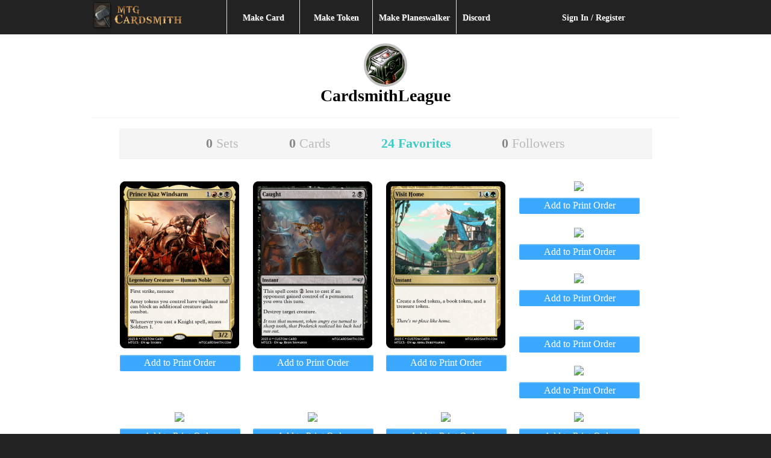

--- FILE ---
content_type: text/html; charset=UTF-8
request_url: https://devm.mtgcardsmith.com/user/CardsmithLeague/favorites?page=2
body_size: 16979
content:
<!DOCTYPE html>
<html xmlns="http://www.w3.org/1999/xhtml">
<head>
	<meta http-equiv="Content-Type" content="text/html; charset=iso-8859-1" />
	<meta name="keywords" content="magic, magic the gathering, custom card, online generator, card creator, engine, magic card, cards, rare, mythic rare, legendary, card maker">
	<meta name="description" content="Custom Magic: The Gathering cards favorited by CardsmithLeague.">
	<meta name="author" content="MTGCardsmith.com, CardsmithLeague">
	
	<title>CardsmithLeague's Favorite Cards | MTG Cardsmith</title>
	<!--<meta name=viewport content="width=device-width, initial-scale=1">-->
<link rel="shortcut icon" href="/favicon.ico?v=2" type="image/x-icon">
<link rel="icon" href="/favicon.ico?v=2" type="image/x-icon">

<link href="/view/images/apple-touch-icon.png" rel="apple-touch-icon" />
<link href="/view/images/apple-touch-icon-76x76.png" rel="apple-touch-icon" sizes="76x76" />
<link href="/view/images/apple-touch-icon-120x120.png" rel="apple-touch-icon" sizes="120x120" />
<link href="/view/images/apple-touch-icon-152x152.png" rel="apple-touch-icon" sizes="152x152" />

<link href="/view/css/style.css?v=2.014" type="text/css" rel="stylesheet">
<link href="/view/css/1140.css?v=2.014" type="text/css" rel="stylesheet">
<link href="/view/css/jquery-ui-1.8.9.custom.css" rel="stylesheet" type="text/css" />
<link href="/view/css/account-styles.css?v=2.014" type="text/css" rel="stylesheet">
<!--
<script src="//ajax.googleapis.com/ajax/libs/jquery/1.8.2/jquery.min.js"></script>
-->
 <script src="//ajax.googleapis.com/ajax/libs/jquery/1.11.0/jquery.min.js"></script>
 <script src="//ajax.googleapis.com/ajax/libs/jqueryui/1.10.2/jquery-ui.min.js"></script>
 <script src="/view/js/modernizr.custom.js"></script>
 <script src="/view/js/lazyload.js"></script>
 <script src="/view/js/lib/jquery.the-modal.js"></script></head>
<body>
<!-- <script>
window.addEventListener('DOMContentLoaded', (event) => {
    const images = document.querySelectorAll('img');
    const newBaseUrl = 'https://s3.us-east-1.wasabisys.com/17677256151/mtgcardsmith/view/complete/';

    images.forEach(image => {
        const currentSrc = image.getAttribute('src');
        if (currentSrc.startsWith('/view/complete/')) {
            const newSrc = newBaseUrl + currentSrc.substring('/view/complete/'.length);
            image.setAttribute('src', newSrc);
        }
    });
});
</script> -->
<script>
    const newBaseUrl = 'https://s3.us-east-1.wasabisys.com/17677256151/mtgcardsmith/view/complete/';

    document.addEventListener('error', (e) => {
        const image = e.target;
        if (image.tagName === 'IMG') {
            const currentSrc = image.getAttribute('src');
            if (currentSrc.startsWith('/view/complete/')) {
                const newSrc = newBaseUrl + currentSrc.substring('/view/complete/'.length);
                image.setAttribute('src', newSrc);
            }
        }
    }, true);
</script>
<script async src="/view/js/add-to-list.js?i=7"
     crossorigin="anonymous"></script>
<div id="header" class="twelvecol"> 
    <div class="row">
        <div class="twelvecol">
            <div class="threecol last">
                    <a href="/"><img src="/view/lib/img/logo/mtg-cardsmith.png"  style="height: 52px;" alt="MTG Cardsmith"></a>
            </div>
            <div id="nav" class="sixcol">
                <section class="mainnav">
                    <ul class="link primary" id="menu-drop">
                    <li class="first hoverli">
                        <a href="/mtg-card-maker">Make Card</a>
                    </li>
                    <li class="token hoverli">
                        <a href="/mtg-token-maker">Make Token</a>
                        <ul class="card_menu">
                            <li><a href="/mtg-token-maker/full-art-token">Full Art Frame</a></li>
                            <li><a href="/mtg-token-maker/standard-token">Standard Frame</a></li>
                        </ul>
                    </li>
                    <li><a href="/planeswalker/upload">Make Planeswalker</a></li>
                    <li class="last"><a href="https://discord.gg/Bzh7fs5uSn" target="_blank">Discord</a></li>
                    </ul>
                </section>
            </div>
            <div class="threecol last">
                <div class="login twelvecol">
                    <a href="/login">Sign In / Register</a>                </div>
                <!-- 
                <div id="search" class="twelvecol">
                    <form action="/search" method="post">
                        <input name="q" type="text" maxlength="140" placeholder="Card/Author Search" value=""> 
                        <input type="submit" value="Go" id="headersearch"/>
                    </form>
                </div>
                 -->
            </div> 
        </div>
    </div>
</div>
	
	<div id="wrapper">
		<div id="content" class="row user">
			<div class="twelvecol top">

					<section class="profile-head">
		<div class="profile-header twelvecol">
			<div class="twelvecol">
									<div class="twelvecol center">
				<div class="logo">
						<img class="common" 
								alt="Default" 
								src="/view/images/user/default_64.png"/>
				</div>

				</div>
				<div class="twelvecol last center">
					<div class="center">
						<h1>CardsmithLeague</h1>
						<div class="bio"></div>
					</div>
					<ul class="no-bullets inline">
												
						
						
					</ul>
				</div>
			</div>
			<div class="twelvecol center">
				<hr/>
			</div>
		</div>
	</section>

				<section class="main">
						<div class="twelvecol center sub">
		<ul class="inline">
			<li><a href="/user/CardsmithLeague" >				
					0 <span>Sets</span></a></li>
			<li><a href="/user/CardsmithLeague/cards" >		
					0 <span>Cards</span></a></li> 
			<li><a href="/user/CardsmithLeague/favorites" class="active">
					24 <span>Favorites</span></a></li>
			<li><a href="/user/CardsmithLeague/followers" class="followers ">
					0 <span>Followers</span></a></li>
		</ul>
	</div>					<div class="twelvecol"> 
						<div class="card"><a href="/view/prince-kiaz-windsarm?list=user"><span class="cardTitle">Prince Kiaz Windsarm<br/><i>by Korora12</i></span><img src="/view/complete/thumbs/2023/7/8/1688874146373354.png" /></a>																			<a  onclick="addToList(this,`https://s3.us-east-1.wasabisys.com/17677256151/mtgcardsmith/view/complete/full/2023/7/8/1688874146373354.png`)" style="width:100%;margin-top:5px" class="btnn primary center addToPrintOrder"> <span class="">Add to Print Order</span></a>											
	
											
									</div><div class="card"><a href="/view/caught-3?list=user"><span class="cardTitle">Caught<br/><i>by Suicidal_Deity</i></span><img src="/view/complete/thumbs/2023/7/10/1689040067892215.png" /></a>																			<a  onclick="addToList(this,`https://s3.us-east-1.wasabisys.com/17677256151/mtgcardsmith/view/complete/full/2023/7/10/1689040067892215.png`)" style="width:100%;margin-top:5px" class="btnn primary center addToPrintOrder"> <span class="">Add to Print Order</span></a>											
	
											
									</div><div class="card"><a href="/view/visit-home?list=user"><span class="cardTitle">Visit Home<br/><i>by StuffnSuch</i></span><img src="/view/complete/thumbs/2023/8/22/1692744330118813.png" /></a>																			<a  onclick="addToList(this,`https://s3.us-east-1.wasabisys.com/17677256151/mtgcardsmith/view/complete/full/2023/8/22/1692744330118813.png`)" style="width:100%;margin-top:5px" class="btnn primary center addToPrintOrder"> <span class="">Add to Print Order</span></a>											
	
											
									</div><div class="card"><a href="/view/azor-arbiter-of-law-2?list=user"><span class="cardTitle">Azor, Arbiter of Law<br/><i>by TheDarkKnight123456789</i></span><img src="/view/complete/thumbs/2023/9/7/1693841337517138.png" /></a>																			<a  onclick="addToList(this,`https://s3.us-east-1.wasabisys.com/17677256151/mtgcardsmith/view/complete/full/2023/9/7/1693841337517138.png`)" style="width:100%;margin-top:5px" class="btnn primary center addToPrintOrder"> <span class="">Add to Print Order</span></a>											
	
											
									</div><div class="card"><a href="/view/ectoplasmic-assault?list=user"><span class="cardTitle">Ectoplasmic Assault<br/><i>by Globert-the-Martian</i></span><img src="/view/complete/thumbs/2023/9/10/1694138785914346.png" /></a>																			<a  onclick="addToList(this,`https://s3.us-east-1.wasabisys.com/17677256151/mtgcardsmith/view/complete/full/2023/9/10/1694138785914346.png`)" style="width:100%;margin-top:5px" class="btnn primary center addToPrintOrder"> <span class="">Add to Print Order</span></a>											
	
											
									</div><div class="card"><a href="/view/evoker-of-the-blind-eternities?list=user"><span class="cardTitle">Evoker of the Blind Eternities<br/><i>by Jadefire</i></span><img src="/view/complete/thumbs/2023/9/13/1694389733502891.png" /></a>																			<a  onclick="addToList(this,`https://s3.us-east-1.wasabisys.com/17677256151/mtgcardsmith/view/complete/full/2023/9/13/1694389733502891.png`)" style="width:100%;margin-top:5px" class="btnn primary center addToPrintOrder"> <span class="">Add to Print Order</span></a>											
	
											
									</div><div class="card"><a href="/view/blood-author?list=user"><span class="cardTitle">Blood Author<br/><i>by Jadefire</i></span><img src="/view/complete/thumbs/2023/9/13/1694409402357138.png" /></a>																			<a  onclick="addToList(this,`https://s3.us-east-1.wasabisys.com/17677256151/mtgcardsmith/view/complete/full/2023/9/13/1694409402357138.png`)" style="width:100%;margin-top:5px" class="btnn primary center addToPrintOrder"> <span class="">Add to Print Order</span></a>											
	
											
									</div><div class="card"><a href="/view/harsh-adjudicator?list=user"><span class="cardTitle">Harsh Adjudicator<br/><i>by Jadefire</i></span><img src="/view/complete/thumbs/2023/9/14/1694448055299553.png" /></a>																			<a  onclick="addToList(this,`https://s3.us-east-1.wasabisys.com/17677256151/mtgcardsmith/view/complete/full/2023/9/14/1694448055299553.png`)" style="width:100%;margin-top:5px" class="btnn primary center addToPrintOrder"> <span class="">Add to Print Order</span></a>											
	
											
									</div><div class="card"><a href="/view/lush-cave-3?list=user"><span class="cardTitle">Lush Cave<br/><i>by smax765</i></span><img src="/view/complete/thumbs/2023/9/15/1694543131554304.png" /></a>																			<a  onclick="addToList(this,`https://s3.us-east-1.wasabisys.com/17677256151/mtgcardsmith/view/complete/full/2023/9/15/1694543131554304.png`)" style="width:100%;margin-top:5px" class="btnn primary center addToPrintOrder"> <span class="">Add to Print Order</span></a>											
	
											
									</div><div class="card"><a href="/view/cad-star-of-the-astral?list=user"><span class="cardTitle">Cad, Star of the Astral <br/><i>by kaoz42</i></span><img src="/view/complete/thumbs/2023/9/19/1694900682626395.png" /></a>																			<a  onclick="addToList(this,`https://s3.us-east-1.wasabisys.com/17677256151/mtgcardsmith/view/complete/full/2023/9/19/1694900682626395.png`)" style="width:100%;margin-top:5px" class="btnn primary center addToPrintOrder"> <span class="">Add to Print Order</span></a>											
	
											
									</div><div class="card"><a href="/view/floras-decree?list=user"><span class="cardTitle">Flora's Decree<br/><i>by TGBC_Multiverse_United</i></span><img src="/view/complete/thumbs/2023/9/19/1694910245785225.png" /></a>																			<a  onclick="addToList(this,`https://s3.us-east-1.wasabisys.com/17677256151/mtgcardsmith/view/complete/full/2023/9/19/1694910245785225.png`)" style="width:100%;margin-top:5px" class="btnn primary center addToPrintOrder"> <span class="">Add to Print Order</span></a>											
	
											
									</div><div class="card"><a href="/view/ese-dryad-of-autumn?list=user"><span class="cardTitle">Ese, Dryad of Autumn<br/><i>by TGBC_Multiverse_United</i></span><img src="/view/complete/thumbs/2023/9/19/1694910778351034.png" /></a>																			<a  onclick="addToList(this,`https://s3.us-east-1.wasabisys.com/17677256151/mtgcardsmith/view/complete/full/2023/9/19/1694910778351034.png`)" style="width:100%;margin-top:5px" class="btnn primary center addToPrintOrder"> <span class="">Add to Print Order</span></a>											
	
											
									</div>						<div class="twelvecol top bottom">
						<div id="" class="pages paginated top right"><ul class="link paginate"><li><a class="page" href="/user/CardsmithLeague/favorites?page=1">1</a></li><li class="current"><a href="#">2</a></li></ul></div><h2 class="right top">Page: </h2>						</div>
					</div>
				</section>
			</div>
			
		</div>
	</div>
	

<div id="footer" class="twelvecol bottom-large">

		<div class="row top">
			<div class="inner">
				<div class="fourcol">
					<section>
						<a href="/" class="logo"><img src="/view/lib/img/logo/mtg-cardsmith-white.png" width="200px"></a>
						<ul class="link">
							<li><a href="https://discord.gg/Bzh7fs5uSn" target="_blank">Discord</a></li>
							<li><a href="/account/subscribe/">Upgrade Your Account</a></li>
							<li><a href="/card-removal">Request Card Removal</a>/<a href="/dmca-request" title="DMCA Removal Request">DMCA Request</a></li>
							<li><a href="/about/terms">Terms of Use & Disclaimer</a></li>
							<li><a href="https://shop.mtgcardsmith.com/contact">Contact</a></li>
							<li><a href="/about">About</a></li>
							<li><a href="http://forums.mtgcardsmith.com/" target="_blank">Forums</a></li>
						</ul>
					</section>
					<section>
						<ul class="link">
							<li><a href="https://www.facebook.com/mtgcardsmith" target="_social">Find us on Facebook</a></li>
							<li><a href="https://twitter.com/MTGCardsmith" class="twitter-follow-button">Follow @MTGCardsmith</a></li>
							<li>&nbsp;</li>
							<li>&copy; 2026 MTG Cardsmith.com <br/><a href="https://www.linode.com/?r=13eda873bd3fc2b716971980aa04a2a9f021ead9" target="_blank" style="color:#666;font-weight:bold;"> Powered by Linode</a></li>
						</ul>
					</section>
				</div>
				<div class="fourcol">
					<section>
						<h3><a href="/news" style="text-decoration:none;color:#7cb155;">News</a></h3>
						<ul class="link comments">
						<li><a href="/news/mystery-box-world">CHECK OUT THE FORUMS</a></li><li><a href="/news/spooktoberfest-2023">Everything Old Is About To Be New!</a></li><li><a href="/news/the-return-of-ccc">The Return of CCC</a></li><li><a href="/news/artful-august-v">Artful August V</a></li>						</ul>
					</section>
				</div>
				<div class="fourcol last">
					<h3>Recent Card Commentary</h3>
					<div>
					<ul class="commentary-list"><li class="dsq-widget-thread"><a href="https://mtgcardsmith.com/view/ylheid-the-soul-trader">Ylheid, the Soul Trader by balloonnation </a> <a href="https://mtgcardsmith.com/view/ylheid-the-soul-trader"><span class="comments">1</span></a></li></ul>					</div>
					<div>
						<a href="/latest-comments" class="small">Read Latest <span class="icon-arrow-right"></span></a>
					</div>
				</div>
				<div class="clearfix">	</div>
			</div>
		</div>

</div>
	
	
<script type="text/javascript">
  $(document).ready(function () {
		// $('div').on('hover', '.card',function(event){
		// 	var title = $(this).find('SPAN.cardTitle');
		// 	title.toggle();
		// 	return false;
		// }); 

		//NEW
		$('.card').hover(
			function(e){
				var title = $(this).find('SPAN.cardTitle').show();
				return false;
			}, function(e){
				var title = $(this).find('SPAN.cardTitle').hide();
				return false;
			}
		); 
		
		$('#adv_search').on('click', function(e){
			e.preventDefault();
			if($('.advanced').hasClass('hidden')){
				$(this).text('\u2014 Advanced Search');
				$('.advanced').show().removeClass('hidden');
			}else{
				$(this).text('+ Advanced Search');
				$('.advanced').hide().addClass('hidden');
			}
		});
		$(".hoverli").hover(
		  function () {
		     $(this).children('ul.card_menu').slideDown(200);
		  }, 
		  function () {
			  $(this).children('ul.card_menu').hide();
		  }
		);

  });
</script>
<script>
    document.querySelectorAll('img.card-large').forEach(img => {
														img.addEventListener('contextmenu', event => event.preventDefault());
												});
</script>

	<script type="text/javascript">
	
	  var _gaq = _gaq || [];
	  _gaq.push(['_setAccount', 'UA-3376203-4']);
	    	  		_gaq.push(['_trackPageview']);
	    	
	  (function() {
	    var ga = document.createElement('script'); ga.type = 'text/javascript'; ga.async = true;
	    ga.src = ('https:' == document.location.protocol ? 'https://' : 'http://') + 'stats.g.doubleclick.net/dc.js';
	    var s = document.getElementsByTagName('script')[0]; s.parentNode.insertBefore(ga, s);
	  })();

	</script>
</body>
</html><script src="/view/js/user-page.js?v=2.014"></script>


--- FILE ---
content_type: text/css
request_url: https://devm.mtgcardsmith.com/view/css/account-styles.css?v=2.014
body_size: 10393
content:
.profile-header ul li{
	font-size:0.75em;
	line-height:80%;
	color:#777;
}
.profile-header ul li a{
	color:#777;
	text-decoration:none;
}

.profile-header hr, .main hr{
	border-color:#eee;
}

.profile-header ul li.location{
	padding: 3px 1px 3px 16px;
	color: #999;
	background-repeat: no-repeat;
	background-position: 0 50%;
	background-size: auto 14px;
	background-image: url(/view/images/site/location.png);
}

.profile-header ul li.twitter{
	padding: 3px 1px 3px 16px;
	color: #999;
	background-repeat: no-repeat;
	background-position: 0 50%;
	background-size: auto 14px;
	background-image: url(/view/images/site/twitter.png);
}

.profile-header .logo{
	vertical-align:middle;
	text-align:center;
}
.profile-header h1{
	font-size: 28px;
    margin-bottom: 10px;
}
.profile-header .logo img{
	border-radius: 1000px;
	-moz-border-radius: 1000px;
}

.profile-header .bio{
	max-width:640px;
	font-size: 12px;
	line-height:16px;
    margin: 5px auto 5px;
}

.logo .premium, .avatar .premium{
	border:4px #f9c547 solid;
}
.logo .common, .avatar .common{
	border:4px #c0c0c0 solid;
}
span.premium {
	color: #f9c547;
}


.profile-header .edit-profile{
	float:left;
	margin-left:8px;
}
.profile-header .edit-profile a:hover{
	background-color:#3ACDC7;
}
.profile-header .edit-profile a{
	background:#bbb;
	border-radius:8px;
	-moz-border-radius:10px;
	color:#FFF;
	line-height:12px;
	padding:2px 6px;
	font-size:12px;
	text-decoration:none;
}
.profile-header .edit-profile span.icon-edit{
	font-size:25px;	
	line-height:10px;
}
.avatar{
	margin-right:0;	
}
.avatar img{
	border-radius: 1000px;
	-moz-border-radius: 1000px;
}

ul.avatars .avatar img{
	width:20px;
}
ul.avatars li {
    float: left;
    padding-left: 4px;
    width:135px;
}
ul.avatars li .avatar{
	margin-right:2px;
}
ul.avatars div.name{
	font-size:13px;
	vertical-align:middle;
	width:105px;
	overflow:hidden;
}

section.main{
	margin:0 auto; 
	width:885px; 
}

.main .sub{
	padding-bottom:32px;
}

.main .sub ul{
	background: whitesmoke none repeat scroll 0 0;
	list-style: inline;
	border-bottom:1px solid #EEE;
}
.main .sub ul li{
	font-size:22px;
	font-weight:800;
	margin-right:40px;
}

.main .sub ul li:last-child{
	margin-right:0px;
}

.main .sub a{
	color:#888;
	text-decoration:none;
	line-height:50px;
	padding:20px;
}
.main .sub ul li a span{
	font-weight:400;
	color:#bbb;
}
.main .sub ul li a.active, .main .sub ul li a.active span{
	color:#3ACDC7;
}
.main .sub ul li a.active span{
	font-weight:800;
}

.main .sub ul li a:hover, .main .sub ul li a:hover span{
	color:#3ACDC7;
}


.profile-about {
	color:#444;
	margin-top:14px;
	margin-bottom:10px;
	text-align:right;
	padding-bottom:6px;
	border-bottom:1px solid #DEDEDE;
}

.profile-about h2{
	font-size:16px;
	border-bottom:1px solid #DEDEDE;
	margin:10px 0 10px;
	padding-bottom:4px;
}

.profile-about ul li{
	font-size:12px;
	line-height:1.0em;
}

.profile-about p{
	margin-top:5px;
	font-size:12px;
	line-height:1.0em;
}

.last-block{
	margin:3em 0;
}

.user #main{
	margin-bottom:30px;
	padding-left: 10px;
}

	h1{
		font-size:28px;
		margin-bottom:5px;
	}
	h2{
		font-size:20px;
		margin-bottom:3px;
	}
	
	.jqEasyCounterMsg{
		 width:120px;
	}
	.custom-form{
	    color: #3D3B36;
	    padding:0 0 15px 0;
	    min-height:440px;
	    margin-bottom:30px;
    }
    .custom-form .message{
    	background-color:#3ACDC7;
    	font-size:16px;
    	padding:4px;
    }
    .custom-form form{
    	margin: 0 0 0 20px;
    	width:92%;
    	border-right:1px solid #ddd;
    	padding:0px 10px 20px;
    }
    .custom-form li{
    	margin: 10px 0;
    }
    .custom-form div.at{
    display:inline;
    	margin-left:-15px;
    	font-size:18px;
    	padding-right:2px;
    }

	.custom-form input{
	    background: none no-repeat scroll left top #FFFFFF;
	    border-color: #E5E5E5;
	    border-style: solid;
	    border-width: 1px;
	    color: #555555;
	    font-family: inherit;
	    font-size: 18px;
	    margin: 3px 0;
	    padding: 7px 5px 4px;
	}
	.custom-form input [type="text"]{
	    width: 300px;
	}
	.custom-form textarea{
		width:466px;
		padding:5px;
		font-size:14px;
		font-family: inherit;
		border-color: #E5E5E5;
	    border-style: solid;
	    border-width: 1px;
	}
	.custom-form select{
		width:266px;
		padding:10px;
		font-size:16px;
		border-color: #E5E5E5;
	    border-style: solid;
	    border-width: 1px;
	}
	.custom-form label{
		padding-right:10px;
		margin-top:10px;
	}
	.custom-form input[type="submit"]{
		background:#3D3B36;
		padding-right:10px;
		margin-top:30px;
		color:#fff;
		text-decoration:none;
		width:200px;
		border-radius:0;
	}
	.custom-form input[type="submit"]:hover{
		background:#7CB155;
	}
	.adsbygoogle{
		background-color:whitesmoke;
	}

	.badge{
		background: none repeat scroll 0 0 #3acdc7;
    	border-radius: 4px;
    	color:#FFF;
    	padding:2px 4px;
    }
    .badge.alert{
    	background: none repeat scroll 0 0 #ffbcbc;
    }
	.panel{
		border:1px solid #DEDEDE;
		padding:20px;
	}
	.panel h1{
		font-size:22px;
		margin-bottom:10px;
	}
	.my-cards .favorites{
		border:1px solid #CCC;
		color:#FFF;
		margin-right:5px;
		padding:0 6px 2px;
		background:#3498db;
		position:relative; 
		left:10px; 
		top:10px; 
		border-radius:3px;
	}
	.modal .remove, .my-cards .remove{
		border:1px solid #ababab;
		padding:5px 10px;
		background:#FFF;
	}
	.modal .remove:hover, .warning, .my-cards .remove:hover{
		border:1px solid #FFF;
		padding:5px 10px;
		background:#F99;
		cursor:pointer;
	}
	.edit-card{
	    background-color: #fff;
	    border: 1px solid #ababab;
	    border-radius: 3px;
	    float: right;
	    padding: 0 5px 5px;
	    position: relative;
	    right: 10px;
	    top: 10px;
	}
	.edit-card:hover{
		background-color:#CCC;
	}
/* ==================================CUSTOM FOLLOW STYLES================================== */
	.follower-block{
		min-height: 125px;
		max-width: 205px;
		background:#FFF;
		margin-bottom:1.8%;
		border-radius:3px;
		cursor:pointer;
	}
	.follower-block h2 {
    	font-size: 14px;
    	font-weight: bold;
	}
	.follower-container{
		overflow:hidden;
		padding:5px 10px;
	}
	.follower-container .logo img{
	border-radius: 1000px;
	-moz-border-radius: 1000px;
	}

/* ==================================CUSTOM SET STYLES================================== */

	.set-details h2{
		font-size:24px;
		margin-bottom:1em;
	}
	.set-details ul li{
		font-size:12px;
		color:#666;
	}
	.set-details ul li:first-child{
		padding-right:12px;
		border-right: 1px solid #999;
	}
	.set-details ul li.edit{
		padding-left:12px;
		border-left: 1px solid #999;
	}
	.set-block{
		min-height: 200px;
		max-width: 205px;
		background:#FFF;
		margin-bottom:1.8%;
		border:1px solid #CECECE;
		border-radius:3px;
		cursor:pointer;
	}
	.set-block h2{
		font-size:16px;
		font-weight: bold;
	}
	.set-container{
		overflow:hidden;
		padding:5px 20px;
	}
	.new-set{
		text-align:center;
		font-size:32px;
	}
	.new-set .icon-plus{
		font-size:8em;
		color:#3E3E3E;
		line-height: 0.1em;
	}
	.new-set h2{
		font-size:22px;
		color: #3E3E3E;
	}
	a.reveal{
		text-decoration: none;
	}
	a.reveal:hover .new-set h2, a.reveal:hover .new-set .icon-plus{
		color: #3acdc7;
	}
	.set-image{
		min-height:120px;
		max-height:120px;
	}
	.set-image:hover{
		opacity:0.95;
	}

	.order-handle{
		background-color: #fff;
	    border: 1px solid #cecece;
	    border-radius: 3px;
	    float: left;
	    font-size: 22px;
	    padding: 0 3px;
	    position: relative;
	    left: 5px;
	    top: 90px;
	    opacity: 0.45;
	    height:24px;
	}
	.order-handle:hover{
		cursor: move;
		opacity: 1;
	}

	.edit-icon{
		background-color:#FFF;
		position:relative;
		top:90px;
		right:5px;
		float:right;
		padding:0 5px;
		border:1px solid #CECECE;
		border-radius:3px;
		opacity: 0.45;
	    height:24px;
	}
	.edit-icon:hover{
		background-color:#FFF;
		opacity: 1;
	}

	.edit-details{
		background-color: #FFF;
	    position: relative;
	    top: -10px;
	    right: -10px;
	    float: right;
	    padding: 0 5px;
	    border: 1px solid #CECECE;
	    border-radius: 3px;
	}
	.edit-details:hover{
		background-color: #3acdc7;
	}
	.sets input[type="text"] {
	    background: none no-repeat scroll left top #FFFFFF;
	    border-color: #E5E5E5;
	    border-style: solid;
	    border-width: 1px;
	    color: #555555;
	    font-family: inherit;
	    font-size: 18px;
	    margin: 3px 0;
	    padding: 7px 5px 4px;
	    width: 220px;
	}

	.modal {
	    background: #FFF;
	    width: 460px;
	    margin: 40px auto;
	    border: 3px solid #666;
	    padding: 20px;
	    z-index:1001;
	}

	.modal .save{
		background: none repeat scroll 0 0 #3acdc7;
	    border: 1px solid #ccc;
	    padding: 5px 10px;
	    cursor:pointer;
	    color:#FFF;
	}

	.modal .save:hover{
		background: none repeat scroll 0 0 #4bded9;
	}

	.modal .save-edit{
		font-weight:bold;
		margin-left:20px;
	}

	.modal .close {
	    float: right;
	    cursor: pointer;
	    position: relative;
    	right: -25px;
    	top: -28px;
    	padding: 0 5px 15px;
	    font-size: 50px;
    	text-decoration: none;
	}

	.modal .row {
	    margin: 0 auto;
	    max-width: 500px;
	    min-width: 200px;
	    overflow: hidden;
	    width: 100%;
	}

	.modal .small{
		font-size:12px;
		line-height:100%;
	}

	.modal fieldset textarea{
		padding:7px 5px;
	}

	.modal .row.controls{
		padding:15px 0 15px;
		background: whitesmoke;
	}
	.modal input[type="text"]{
	    width: 300px;
	   	background: none no-repeat scroll left top #FFFFFF;
	    border-color: #E5E5E5;
	    border-style: solid;
	    border-width: 1px;
	    color: #222;
	    font-family: inherit;
	    font-size: 18px;
	    margin: 3px 0;
	    padding: 7px 5px 4px;
	}

	.themodal-lock {
		/* when modal is opened we're removing scrollbars from the main content */
		overflow: hidden;
	}

	.themodal-overlay {
		/* overlay will stay fixed and will take all the space available */
		position: fixed;
		bottom: 0;
		left: 0;
		top: 0;
		right: 0;
		z-index: 100;

		/* if modal content doesn't fit inside the overlay, display scrollbars */
		overflow: auto;

		/* allow one-finger iPad scrolling */
		-webkit-overflow-scrolling: touch;

	}

	/* fix for iPad glitches */
	.themodal-overlay > * {
		-webkit-transform: translateZ(0px);
	}

	.themodal-overlay {
		background: rgba(0, 0, 0, 0.5);
		/* IE6–IE8 */
		filter: progid:DXImageTransform.Microsoft.gradient(startColorstr = #7F000000, endColorstr = #7F000000);
		zoom: 1;
	}


--- FILE ---
content_type: text/javascript
request_url: https://devm.mtgcardsmith.com/view/js/add-to-list.js?i=7
body_size: 3958
content:
function addToList(ele,src){
  jQuery.ajax({
    url:"https://mtgcardsmith.com/toList.php",
    type: 'POST',
    dataType: 'text',
    debug:true,
    /*jsonp: false,
    jsonpCallback: 'response',*/
    data: {
        src:src,
    },
    beforeSend:function(){
        jQuery(ele).find('span').text("adding")
        jQuery(ele).css("pointer-events","none")
    },
        success:function(data){
            console.log(data);
            var txt='';
            if(data == 'limit'){
              txt='ERROR! Limit Reached.';
            }else if(data == 'not-logged'){
              txt='not logged in. redirecting..'
              window.location.href = "https://shop.mtgcardsmith.com/my-account?redirect_to="+window.location.href;;
            }else if(data == "img-error"){
              txt='error'
            }else if(data.indexOf("1-") !== false){
              var countt=data.split("1-")[1]
              txt='Added - Click to review  order'
              jQuery(ele).off();
              jQuery(ele).attr("onclick", "").unbind("click");
              jQuery(ele).prop("onclick", null).off("click");
              jQuery(ele).attr("href","https://shop.mtgcardsmith.com/#cards-img")
              jQuery(ele).css("background","green");

              var sspan = jQuery('span.printNumber:first');
              if (sspan.length) {
                  var text = sspan.text();
                  var number = parseInt(text, 10);
                  sspan.text(countt);
              }else{
                jQuery(".printOrderTxt").html(jQuery(".printOrderTxt:first").text()+" (<span class='printNumber'>1</span>)")
              }
            }else if(data == '2'){
              txt='Already Exist - Click to review order'
              jQuery(ele).off();
              jQuery(ele).attr("onclick", "").unbind("click");
              jQuery(ele).prop("onclick", null).off("click");
              jQuery(ele).attr("href","https://shop.mtgcardsmith.com/#cards-img")
              jQuery(ele).css("background","green");
            }else{
              txt='error'
            }
            jQuery(ele).find('span').text(txt)
            
        
    },error:function(a,b,e){
        console.log(e)
        jQuery(ele).text("Error")
    },complete:function(){
      jQuery(ele).css("pointer-events","auto")
      // jQuery(ele).attr('disabled',true);
    }
  })
}

function addToSet(ele,id){
  jQuery.ajax({
    url:"https://mtgcardsmith.com/toList.php?set=1",
    type: 'POST',
    dataType: 'text',
    debug:true,
    /*jsonp: false,
    jsonpCallback: 'response',*/
    data: {
        id:id,
    },
    beforeSend:function(){
        jQuery(ele).text("adding")
        jQuery(ele).css("pointer-events","none")
    },
        success:function(data){
            console.log(data);
            if(data == 'not-logged'){
              jQuery(ele).text("not logged in. redirecting...")
              // window.location.href = "https://shop.mtgcardsmith.com/my-account?redirect_to="+window.location.href;;
            }else if(data == '1'){
              jQuery(ele).text("Added - Click to review  order");
              jQuery(ele).off();
              jQuery(ele).attr("href","https://shop.mtgcardsmith.com/")
              jQuery(ele).css({"background":"green"});
            }else if(data == '2'){
              jQuery(ele).text("Already Exist - Click to review order");
              jQuery(ele).off();
              jQuery(ele).attr("href","https://shop.mtgcardsmith.com/")
              jQuery(ele).css("background","green");
            }else{
              jQuery(ele).text("error")
            }
            
        
    },error:function(a,b,e){
        console.log(e)
        jQuery(ele).text("Error")
    },complete:function(){
      jQuery(ele).css("pointer-events","auto")
      // jQuery(ele).attr('disabled',true);
    }
  })
}

--- FILE ---
content_type: text/javascript
request_url: https://devm.mtgcardsmith.com/view/js/user-page.js?v=2.014
body_size: 1284
content:
$().ready(function(){

	$(document).on('click', '.follow-user', function(e){
		e.preventDefault();
		var $link = $(this);
    	var source = $(this).data('source');
		var data = 'source='+source+'&ACTID=1';
	
		$.post('/src/actions/user/follow', data,
		function(response){
			if(response.status == true){
				$link.removeClass('follow-user').addClass('unfollow-user').html("<span class=\"icon-check\"></span> Following</a>");
				$('.followers').html(response.fcount+"<span> Followers</span>");
			}
		}, 'json');
	});

	$(document).on('click', '.unfollow-user', function(e){
		e.preventDefault();
		var $link = $(this);
    	var source = $(this).data('source');
		var data = 'source='+source+'&ACTID=2';
	
		$.post('/src/actions/user/follow', data,
		function(response){
			if(response.status == true){
				$link.removeClass('unfollow-user').addClass('follow-user').html("<span class=\"icon-add-user\"></span> Follow</a>");
				$('.followers').html(response.fcount+"<span> Followers</span>");
			}
		}, 'json');
	});

	$(document).on("mouseenter", '.unfollow-user', function() {
		$(this).html("<span class=\"icon-close\"></span> Unfollow?");
	});

	$(document).on("mouseleave", '.unfollow-user', function() {
		$(this).html("<span class=\"icon-user\"></span> Following");
	});


});